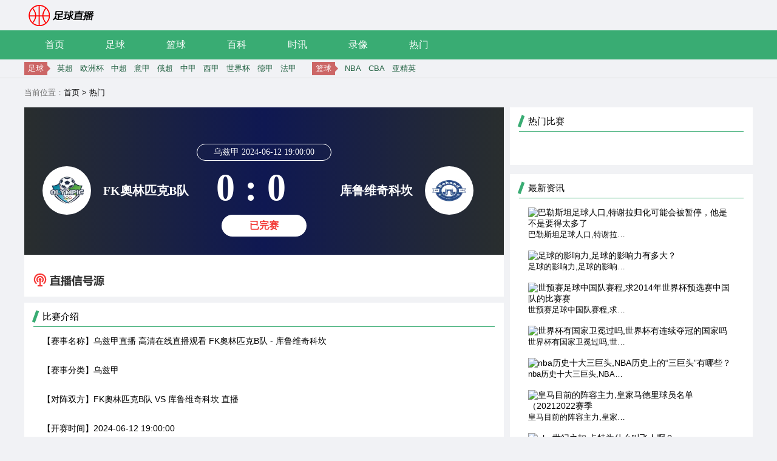

--- FILE ---
content_type: text/html; charset=utf-8
request_url: http://www.wtxdsm.com/remenbisai/1658.html
body_size: 4464
content:
<!DOCTYPE html>
<html>
<head>
<meta charset="utf-8"/>
<meta http-equiv="X-UA-Compatible" content="IE=Edge">
<meta name="application-name" content="乌兹甲直播">
<meta name="apple-mobile-web-app-title" content="乌兹甲直播">
<meta name="apple-mobile-web-app-capable" content="yes">
<meta name="apple-mobile-web-app-status-bar-style" content="red">
<meta name="viewport" content="width=device-width,initial-scale=1.0,maximum-scale=1.0,minimum-scale=1.0,user-scalable=0,minimal-ui">
<title>FK奧林匹克B队VS库鲁维奇科坎_2024年06月12日 乌兹甲高清直播_欧洲杯直播网</title>
<meta name="description" content="比赛介绍：北京时间2024年06月12日 19:00分，乌兹别克斯坦甲级联赛 : FK奧林匹克B队VS库鲁维奇科坎高清在线直播，本站同步官方直播源准时直播，比赛数据实时更新。比赛结束后可以在本站查看比赛全程录像、比赛比分、赛事结果、赛事相关新闻报道，以及乌兹别克斯坦甲级联赛的最新赛事直播，比赛录像，比赛视频下载，精彩片段集锦等。同时还提供英南杯,巴圣杯,匈U19B,希腊甲,阿鲁巴DU,阿联U17,泰室內足,波黑杯,黎巴嫩联,老挝杯,NAASCU等联赛直播。" />
<meta name="keywords" content="2024年06月12日FK奧林匹克B队VS库鲁维奇科坎,乌兹甲" />
<meta name="renderer" content="webkit">
<meta name="referrer" content="no-referrer"/>
<meta name="applicable-device" content="pc,mobile">
<link rel="canonical" href="http://www.wtxdsm.com/remenbisai/1658.html" />
<meta name="author" content="http://www.wtxdsm.com" />
<meta name="copyright" content="http://www.wtxdsm.com" />
 
<link rel="stylesheet" href="/template/nbazb/pc/ycnha/css/common.css"/>
<link rel="stylesheet" href="/template/nbazb/pc/ycnha/css/style.css"/>
</head><body>
<div class="header">
  <div class="header-top">
    <div class="header-top_logo"> <a href="http://www.wtxdsm.com"><img src="/logo.png" alt="欧洲杯直播网"></a> </div>
  </div>
  <div class="header-menu">
    <ul class="header-menu_items">
      <li class="header-menu_item"><a href="http://www.wtxdsm.com">首页</a></li>
            <li class="header-menu_item"> <a href="/zuqiuzhibo/">足球</a>         <ul class="header-menu_sub">
                    <li class="header-menu_sub__item"><a href="/yingchaozhibo/">英超</a></li>
                    <li class="header-menu_sub__item"><a href="/ouzhoubei/">欧洲杯</a></li>
                    <li class="header-menu_sub__item"><a href="/zhongchaozhibo/">中超</a></li>
                    <li class="header-menu_sub__item"><a href="/yijiazhibo/">意甲</a></li>
                    <li class="header-menu_sub__item"><a href="/echao/">俄超</a></li>
                    <li class="header-menu_sub__item"><a href="/zhongjia/">中甲</a></li>
                    <li class="header-menu_sub__item"><a href="/310zhibo/">西甲</a></li>
                    <li class="header-menu_sub__item"><a href="/shijiebei/">世界杯</a></li>
                    <li class="header-menu_sub__item"><a href="/jrkanzhibo/">德甲</a></li>
                    <li class="header-menu_sub__item"><a href="/fajiazhibo/">法甲</a></li>
                  </ul>
         </li>
            <li class="header-menu_item"> <a href="/lanqiuzhibo/">篮球</a>         <ul class="header-menu_sub">
                    <li class="header-menu_sub__item"><a href="/NBAzhibo/">NBA</a></li>
                    <li class="header-menu_sub__item"><a href="/CBAzhibo/">CBA</a></li>
                    <li class="header-menu_sub__item"><a href="/yaguanbeib/">亚精英</a></li>
                  </ul>
         </li>
            <li class="header-menu_item"> <a href="/baike/">百科</a>  </li>
            <li class="header-menu_item"> <a href="/shixun/">时讯</a>         <ul class="header-menu_sub">
                    <li class="header-menu_sub__item"><a href="/zqxw/">足球新闻</a></li>
                    <li class="header-menu_sub__item"><a href="/lanqiunews/">篮球新闻</a></li>
                  </ul>
         </li>
            <li class="header-menu_item"> <a href="/zuqiuluxiang/">录像</a>         <ul class="header-menu_sub">
                    <li class="header-menu_sub__item"><a href="/yingchaoluxiang/">英超</a></li>
                    <li class="header-menu_sub__item"><a href="/NBAluxiang/">NBA</a></li>
                    <li class="header-menu_sub__item"><a href="/zhongchaoluxiang/">中超</a></li>
                    <li class="header-menu_sub__item"><a href="/ouzhoubeiluxiang/">欧洲杯</a></li>
                    <li class="header-menu_sub__item"><a href="/cbaluxiang/">CBA</a></li>
                    <li class="header-menu_sub__item"><a href="/yijialuxiang/">意甲</a></li>
                    <li class="header-menu_sub__item"><a href="/echao_lx/">俄超</a></li>
                    <li class="header-menu_sub__item"><a href="/zhongjia_lx/">中甲</a></li>
                    <li class="header-menu_sub__item"><a href="/xijialuxiang/">西甲</a></li>
                    <li class="header-menu_sub__item"><a href="/shijiebei_lx/">世界杯</a></li>
                    <li class="header-menu_sub__item"><a href="/dejialuxiang/">德甲</a></li>
                    <li class="header-menu_sub__item"><a href="/fajialuxiang/">法甲</a></li>
                    <li class="header-menu_sub__item"><a href="/yaguanbeib_lx/">亚精英</a></li>
                  </ul>
         </li>
            <li class="header-menu_item"> <a href="/remenbisai/">热门</a>  </li>
          </ul>
  </div>
</div>
<div class="header-bottom">
  <div class="header-bottom_nav">
    <dl class="header-bottom_nav__football">
            <dt><i></i>足球</dt>
            <dd><a href="/yingchaozhibo/">英超</a></dd>
            <dd><a href="/ouzhoubei/">欧洲杯</a></dd>
            <dd><a href="/zhongchaozhibo/">中超</a></dd>
            <dd><a href="/yijiazhibo/">意甲</a></dd>
            <dd><a href="/echao/">俄超</a></dd>
            <dd><a href="/zhongjia/">中甲</a></dd>
            <dd><a href="/310zhibo/">西甲</a></dd>
            <dd><a href="/shijiebei/">世界杯</a></dd>
            <dd><a href="/jrkanzhibo/">德甲</a></dd>
            <dd><a href="/fajiazhibo/">法甲</a></dd>
          </dl>
    <dl class="header-bottom_nav__basketball">
            <dt><i></i>篮球</dt>
            <dd><a href="/NBAzhibo/">NBA</a></dd>
            <dd><a href="/CBAzhibo/">CBA</a></dd>
            <dd><a href="/yaguanbeib/">亚精英</a></dd>
          </dl>
  </div>
</div>
<div class="position">
  <div>当前位置：</div>
  <div> <a href='/' class=''>首页</a> &gt; <a href='/remenbisai/'>热门</a></div>
</div>

<div class="wrap">
  <div class="main-container">
    <div class="cell" style="padding: 0">
      <div class="cell-bd">
        <div class="fixed_score_box">
          <div class="fixed_score_top">
            <div class="score_name_left">
              <div class="image_container"> <img class="lazy" src="https://cdn.sportnanoapi.com/football/team/39e9df4e21a5a2c7a30c7bf2cd380fcf.png" data-original="https://cdn.sportnanoapi.com/football/team/39e9df4e21a5a2c7a30c7bf2cd380fcf.png" alt="FK奧林匹克B队球队logo" referrerPolicy="no-referrer"> </div>
              <h1>FK奧林匹克B队</h1>
            </div>
            <div class="score_name">
              <div class="league_name"> <span id="comp">乌兹甲</span> <span>2024-06-12 19:00:00</span> </div>
              <div class="match_score">
                <div>0 : 0</div>
                <!-- <div>:</div>
                <div>0</div>--> 
              </div>
              <p class="match_status "> 即将开始 </p>
            </div>
            <div class="score_name_left score_name_right">
              <div class="image_container"> <img class="lazy" src="https://cdn.sportnanoapi.com/football/team/0a39d6cf470e969f0cc90b082c28a3fa.png" data-original="https://cdn.sportnanoapi.com/football/team/0a39d6cf470e969f0cc90b082c28a3fa.png" alt="库鲁维奇科坎球队logo" referrerPolicy="no-referrer"> </div>
              <h1>库鲁维奇科坎</h1>
            </div>
          </div>
        </div>
        <div class="signal_box">
          <div class="tag-title"> <img src="/template/nbazb/pc/ycnha/picture/live_signal_icon.png" alt=""> </div>
          <div class="signal_list clearfix">
            <ul>
                            <li><a rel="nofollow" href="https://tv.cctv.com/live/cctv5/" target="_blank">
                <div class="text">CCTV5</div>
                
                </a></li>
                            <li><a rel="nofollow" href="https://sports.qq.com/kbsweb/" target="_blank">
                <div class="text">腾讯体育</div>
                
                </a></li>
                            <li><a rel="nofollow" href="https://www.miguvideo.com/p/schedule/" target="_blank">
                <div class="text">咪咕体育</div>
               
                </a></li>
                            <li><a rel="nofollow" href="https://sports.iqiyi.com/" target="_blank">
                <div class="text">爱奇艺体育</div>
                
                </a></li>
                          </ul>
          </div>
        </div>
      </div>
    </div>
    <div class="cell">
      <div class="cell-hd">
        <div class="cell-hd_title">
          <h2>比赛介绍</h2>
        </div>
      </div>
      <div class="cell-bd">
          
        <div class="bisai_desc_info"><span>【赛事名称】</span><span>乌兹甲直播 高清在线直播观看 FK奧林匹克B队 - 库鲁维奇科坎</span></div>
        <div class="bisai_desc_info"><span>【赛事分类】</span><span>乌兹甲</span></div>
        <div class="bisai_desc_info"><span>【对阵双方】</span><span>FK奧林匹克B队 VS 库鲁维奇科坎 直播</span></div>
        <div class="bisai_desc_info"><span>【开赛时间】</span><span>2024-06-12 19:00:00</span></div>
        <div class="bisai_desc_info"><span>【赛事介绍】</span></div>
        <div class="bisai_desc_info"> 北京时间2024年06月12日 19:00分，乌兹别克斯坦甲级联赛 : FK奧林匹克B队VS库鲁维奇科坎高清在线直播，无插件观看比赛。本站同步官方直播源准时直播，比赛数据实时更新。比赛结束后可以在本站查看比赛全程录像、比赛比分、赛事结果、赛事相关新闻报道，以及乌兹别克斯坦甲级联赛的最新赛事直播，比赛录像，比赛视频下载，精彩片段集锦等。同时还提供亚运男足,奥运女足,女欧洲杯,欧地区杯,波兰乙,冰超杯,卡王储杯,芬兰U19,中台T1联赛,西地区联女,女南美锦标,罗篮杯,黎巴嫩女联等联赛直播。 </div>
        
      </div>
    </div>
  </div>
  <div class="aside">
    <div class="cell">
      <div class="cell-hd">
        <div class="cell-hd_title">
          <h2>热门比赛</h2>
        </div>
      </div>
      <div class="cell_bd">
         <div class="live_right_box">
            
          
          
        </div>
      </div>
    </div>
    <div class="cell mt30">
      <div class="cell-hd">
        <div class="cell-hd_title">
          <h2>最新资讯</h2>
        </div>
      </div>
      <div class="cell_bd">
        <div class="content-media-list">           <div class="content-media_item"> <a href="/zqxw/35870.html" target="_blank"> <img class="lazy" src="https://imgs6.sportimgs.com/wtxdsm.com/2024/10/1729827010.186.jpg" data-original="https://imgs6.sportimgs.com/wtxdsm.com/2024/10/1729827010.186.jpg" alt="巴勒斯坦足球人口,特谢拉归化可能会被暂停，他是不是要得太多了" style="display: inline;">
            <p>巴勒斯坦足球人口,特谢拉归化可能会被暂停，他是不是要得太多了</p>
            </a> </div>
                    <div class="content-media_item"> <a href="/lanqiunews/35871.html" target="_blank"> <img class="lazy" src="https://imgs6.sportimgs.com/wtxdsm.com/2024/10/1729827010.3076.jpg" data-original="https://imgs6.sportimgs.com/wtxdsm.com/2024/10/1729827010.3076.jpg" alt="足球的影响力,足球的影响力有多大？" style="display: inline;">
            <p>足球的影响力,足球的影响力有多大？</p>
            </a> </div>
                    <div class="content-media_item"> <a href="/lanqiunews/35872.html" target="_blank"> <img class="lazy" src="https://imgs6.sportimgs.com/wtxdsm.com/2024/10/1729827010.51.jpg" data-original="https://imgs6.sportimgs.com/wtxdsm.com/2024/10/1729827010.51.jpg" alt="世预赛足球中国队赛程,求2014年世界杯预选赛中国队的比赛赛" style="display: inline;">
            <p>世预赛足球中国队赛程,求2014年世界杯预选赛中国队的比赛赛</p>
            </a> </div>
                    <div class="content-media_item"> <a href="/lanqiunews/35873.html" target="_blank"> <img class="lazy" src="https://imgs6.sportimgs.com/wtxdsm.com/2024/10/1729827010.6205.jpg" data-original="https://imgs6.sportimgs.com/wtxdsm.com/2024/10/1729827010.6205.jpg" alt="世界杯有国家卫冕过吗,世界杯有连续夺冠的国家吗" style="display: inline;">
            <p>世界杯有国家卫冕过吗,世界杯有连续夺冠的国家吗</p>
            </a> </div>
                    <div class="content-media_item"> <a href="/zqxw/35874.html" target="_blank"> <img class="lazy" src="https://imgs6.sportimgs.com/wtxdsm.com/2024/10/1729827010.7664.jpg" data-original="https://imgs6.sportimgs.com/wtxdsm.com/2024/10/1729827010.7664.jpg" alt="nba历史十大三巨头,NBA历史上的“三巨头”有哪些？" style="display: inline;">
            <p>nba历史十大三巨头,NBA历史上的“三巨头”有哪些？</p>
            </a> </div>
                    <div class="content-media_item"> <a href="/zqxw/35754.html" target="_blank"> <img class="lazy" src="https://imgs6.sportimgs.com/wtxdsm.com/2024/10/1729740607.3998.jpg" data-original="https://imgs6.sportimgs.com/wtxdsm.com/2024/10/1729740607.3998.jpg" alt="皇马目前的阵容主力,皇家马德里球员名单（20212022赛季" style="display: inline;">
            <p>皇马目前的阵容主力,皇家马德里球员名单（20212022赛季</p>
            </a> </div>
                    <div class="content-media_item"> <a href="/zqxw/35755.html" target="_blank"> <img class="lazy" src="https://imgs6.sportimgs.com/wtxdsm.com/2024/10/1729740607.4747.jpg" data-original="https://imgs6.sportimgs.com/wtxdsm.com/2024/10/1729740607.4747.jpg" alt="nba世纪之扣,卡特为什么叫飞人啊？" style="display: inline;">
            <p>nba世纪之扣,卡特为什么叫飞人啊？</p>
            </a> </div>
                    <div class="content-media_item"> <a href="/lanqiunews/35756.html" target="_blank"> <img class="lazy" src="https://imgs6.sportimgs.com/wtxdsm.com/2024/10/1729740607.5427.jpg" data-original="https://imgs6.sportimgs.com/wtxdsm.com/2024/10/1729740607.5427.jpg" alt="湖人输球后浓眉伤情确认了,浓眉伤情确定！伦纳德发声表态，西部" style="display: inline;">
            <p>湖人输球后浓眉伤情确认了,浓眉伤情确定！伦纳德发声表态，西部</p>
            </a> </div>
                    <div class="content-media_item"> <a href="/lanqiunews/35757.html" target="_blank"> <img class="lazy" src="https://imgs6.sportimgs.com/wtxdsm.com/2024/10/1729740607.6238.jpg" data-original="https://imgs6.sportimgs.com/wtxdsm.com/2024/10/1729740607.6238.jpg" alt="科比尸检报告照片泄露,科比尸检报告曝光" style="display: inline;">
            <p>科比尸检报告照片泄露,科比尸检报告曝光</p>
            </a> </div>
                    <div class="content-media_item"> <a href="/zqxw/35758.html" target="_blank"> <img class="lazy" src="https://imgs6.sportimgs.com/wtxdsm.com/2024/10/1729740607.6724.jpg" data-original="https://imgs6.sportimgs.com/wtxdsm.com/2024/10/1729740607.6724.jpg" alt="韩国女篮1号是谁,穿透屋顶的high kick女1号是谁 ？" style="display: inline;">
            <p>韩国女篮1号是谁,穿透屋顶的high kick女1号是谁 ？</p>
            </a> </div>
           </div>
      </div>
    </div>
  </div>
</div>
<div class="footer">
  <div class="wrap">
    <div class="notice">
      <p>高清欧洲杯直播在线观看网为您提供欧洲杯视频在线观看无插件服务。高清画面,让您尽情欣赏欧洲杯的每个瞬间。欧洲杯直播在线直播观看免费网站是2024德国欧洲杯合作伙伴，提供欧洲杯小组赛直播，欧洲杯决赛直播，欧洲杯录像回放，欧洲杯实时比赛数据等，欢迎收藏本站。</p>
    </div>
    <div class="cp"> Copyright © 2018-2024 欧洲杯直播,欧洲杯高清直播,欧洲杯录像,欧洲杯在线直播,欧洲杯在线观看,欧洲杯无插件直播 版权所有 备案号:<a href="https://beian.miit.gov.cn/" rel="nofollow" target="_blank">晋ICP备2024039114号-2</a> <a href="/sitemap.xml" target="_blank">网站地图</a> </div>
  </div>
</div>
 
<script type="text/javascript" src="/template/nbazb/pc/ycnha/js/jquery.min.js"></script>
<script type="text/javascript" src="/template/nbazb/pc/ycnha/js/jquery.lazyload.min.js"></script>
<script type="text/javascript" src="/template/nbazb/pc/ycnha/js/crypto-js.min.js"></script>
<script type="text/javascript" src="/template/nbazb/pc/ycnha/js/nbazb.ny.js"></script>
<script>
  $(function () {
    $(".lazy").lazyload({effect: "fadeIn", threshold: 400, failurelimit: 10});
  });
</script>
<script>
var _czc = _czc || [];
(function () {
  var um = document.createElement("script");
  um.src = "https://s9.cnzz.com/z.js?id=1281387997&async=1";
  var s = document.getElementsByTagName("script")[0];
  s.parentNode.insertBefore(um, s);
})();
</script>
</body>
</html>

--- FILE ---
content_type: text/css
request_url: http://www.wtxdsm.com/template/nbazb/pc/ycnha/css/common.css
body_size: 754
content:
*{margin:0;padding:0;-webkit-tap-highlight-color:rgba(255,255,255,0)}
html,body{position:relative;height:100%;width:100%}
body{font-family:Helvetica Neue,Helvetica,Arial,sans-serif;font-size:14px;color:#000;margin:0;padding:0;background:#F1F2F5;}
body,h1,h2,h3,h4,p,dl,dd,ul,ol,form,input,textarea,th,td,select{margin:0;padding:0}
a{text-decoration:none;color:#000}
em{font-style:normal}
li{list-style:none}
img{border:none;vertical-align:top}
table{border-collapse:collapse}
input,textarea{outline:none}
textarea{resize:none !important;overflow:auto !important}
*,*::before,*::after{box-sizing:border-box;margin:0}
input::-webkit-outer-spin-button,input::-webkit-inner-spin-button{-webkit-appearance:none}
input[type="number"]{-moz-appearance:textfield}

--- FILE ---
content_type: text/css
request_url: http://www.wtxdsm.com/template/nbazb/pc/ycnha/css/style.css
body_size: 8754
content:
@charset "UTF-8";

.margin_top_0 {margin-top: 0 !important}
.not_data {padding: 15px;color: #8D8D8D}
.clearfix {zoom: 1}
.clearfix::after {display: block;clear: both;height: 0;overflow: hidden;visibility: hidden;content: ' ';}
.mt30 {margin-top: 15px}
.wrap {width: 1200px;margin: 15px auto 0;zoom: 1}
.wrap::after {display: block;clear: both;height: 0;overflow: hidden;visibility: hidden;content: ' ';}
.main-container {width: 790px;float: left;}
.aside {width: 400px;float: right;}
.footer {padding:15px;margin: 100px auto 0;text-align: center;background: #333333;color: #f1f1f1;font-size: 12px}
.footer .notice {margin-bottom: 30px}
.footer .cp {margin-bottom: 30px}
.footer .cp a {color: red;margin-bottom: 30px}
.position {font-size: 13px;width: 1200px;margin: 0 auto;align-items: center;padding-top: 15px}
.position::after {display: block;clear: both;height: 0;overflow: hidden;visibility: hidden;content: ' ';}
.position div:nth-child(1) {color: #777777}
.position div {float: left}
@media (max-width: 600px) {
    .wrap {width: 100%;margin: 0}
    .main-container {width: 100%;float: none;}
    .aside {width: 100%;float: none;margin-top: 15px}
    .footer {text-align: left}
    .footer p {padding-bottom: 10px;text-indent: 10px}
    .footer .cp {text-align: center}
    .position {width:100%;padding-bottom: 15px;padding-left: 15px}
}

.header-top {width: 1200px;margin: 0 auto}
.header-top_logo {padding: 5px 0;}
.header-top_logo img {width: 137px;height: 40px}
.header-menu {background: #39AC73}
.header-menu_items {width: 1200px;margin: 0 auto;zoom: 1}
.header-menu_items::after {display: block;clear: both;height: 0;overflow: hidden;visibility: hidden;content: ' ';}
.header-menu_item {float: left;font-weight: 500;height: 48px;line-height: 48px;width: 100px;text-align: center;position: relative}
.header-menu_item a {display:block;color: #FFFFFF;font-size: 16px}
.header-menu_item:hover {background: #003333}
.header-menu_item:hover a {color: #66CC99}
.header-menu_item:hover .header-menu_sub {display: block}
.header-menu_item.active {background: #003333}
.header-menu_item.active a {color: #66CC99}
.header-menu_sub {position: absolute;z-index:2006;display:none;top: 48px;left: 0;width: 240px;height: auto;line-height: normal;background: #004D4D;}
.header-menu_sub__item {float: left;width: 120px;padding: 0;text-align: center;height: 40px;line-height: 40px;font-size: 14px;}
.header-menu_sub__item a {position:relative;color: #66CC99;font-size: 14px;}
.header-menu_sub__item a::before {display: none;position: absolute;content: '';width: 0;height: 0;border-left: 8px solid #fff;border-top: 6px solid transparent;border-bottom: 6px solid transparent;margin: 0 4px;top: 50%;left: 10px;transform: translate(-50%,-50%);}
.header-menu_sub__item:hover a {color: #fff !important;}
.header-menu_sub__item:hover i {display: inline-block;}
.header-menu_sub__item:hover {background: #66CC66}
.header-menu_sub__item:hover a::before {display: block}
.header-bottom {border-bottom: solid 1px #dedede}
.header-bottom_nav {width: 1200px;height: 30px;line-height: 30px;margin: 0 auto;font-size: 13px;zoom: 1;}
.header-bottom_nav::after {display: block;clear: both;height: 0;overflow: hidden;visibility: hidden;content: ' ';}
.header-bottom_nav__football {float: left;}
.header-bottom_nav__basketball{float: left;}
.header-bottom_nav__football dt {height: 22px;background: #CC6666;margin-top: 4px;text-align: center;line-height: 22px;color: #fff;position: relative;margin-right: 10px;font-weight: 500;}
.header-bottom_nav__football dt i {display: block;position: absolute;width: 0;height: 0;border-top: 6px solid transparent;border-left: 6px solid #CC6666;border-bottom: 6px solid transparent;right: -5px;top: 5px;}
.header-bottom_nav__basketball dt {margin-left: 20px;height: 22px;background: #CC6666;margin-top: 4px;text-align: center;line-height: 22px;color: #fff;position: relative;margin-right: 10px;font-weight: 500;}
.header-bottom_nav__basketball dt i {display: block;position: absolute;width: 0;height: 0;border-top: 6px solid transparent;border-left: 6px solid #CC6666;border-bottom: 6px solid transparent;right: -5px;top: 5px;}
.header-bottom_nav dl dd, .header-bottom_nav dl dt {float: left;padding: 0 6px;}
.header-bottom_nav dl dd a {color: #206040;font-weight: 400;}
@media (max-width: 600px) {
    .header {background: #FFFFFF}
    .header-top {width: 100%}
    .header-top_logo {padding: 0}
    .header-menu_items {width: 100%;display: flex}
    .header-menu_item {width: unset;float: none;flex: 1;height: 35px;line-height: 35px;}
    .header-menu_item:hover .header-menu_sub {display: none}
    .header-bottom {width: 100%;overflow-x: auto;padding: 5px 15px}
}

.game_box {padding: 15px;background: #FFFFFF}
.match_head {display: flex;align-items: center;padding-bottom: 10px;border-bottom: solid 1px #eeeeee;}
.match_head img {width: 24px;margin-right: 6px;}
.match_head__title {font-size: 16px;color: #000}
.match_head__filter {margin-left: 20px}
.match_head__filter-link .active {color: #e32436;font-weight: 500;background: #ffeaec;}
.match_head__filter-link li {float: left;height: 33px;line-height: 33px;padding: 0 10px;margin: 0 6px 0 6px;border-radius: 4px;cursor: pointer;font-size: 16px;}
.match_head__filter-link .active i.allbtn {background: url(../images/dh_qb_c.png);}
.match_head__filter-link i.allbtn {background: url(../images/dh_qb_h.png);}
.match_head__filter-link li i {display: inline-block;width: 20px;height: 18px;margin: 0 4px -3px 0;}
.match_head__filter-link i.impbtn {background: url(../images/dh_rm_h.png);}
.match_head__filter-link .active i.impbtn {background: url(../images/dh_rm_c.png);}
.match_head__filter-link li i {display: inline-block;width: 20px;height: 18px;margin: 0 4px -3px 0;}
.match_head__filter-link i.zuqiu {background: url(../images/zuqiu.png);}
.match_head__filter-link .active i.zuqiu {background: url(../images/zuqiu_active.png);}
.match_head__filter-link i.lanqiu {background: url(../images/lanqiu.png);}
.match_head__filter-link .active i.lanqiu {background: url(../images/lanqiu_active.png);}

.game_list {background: #FFFFFF}
.game_block-date {font-size:10px;z-index: 99;width: 173px;height: 30px;line-height: 30px;color: #FF4D4D;background: #FCEEED;border-radius: 0px 100px 100px 0px;margin: 10px 0;display: flex;align-items: center;justify-content: center;}
.game_block-date::before {content: "";display: inline-block;width: 5px;height: 5px;background: #FF4D4D;border-radius: 50%;vertical-align: 0px;margin-right: 8px;}
.game_item-flexible {display: contents;padding-right:5px;}
.game_item-date {width: 20%;padding-left: 15px;position: relative;}
.game_list-items_item {display: flex;align-items: center;width: 100%;height: 40px;padding-left: 7px;padding-right: 12px;border-bottom: solid 1px #efefef}
.game_list-items_item:nth-of-type(even) {background-color: #fff;}
.game_item-league {position: relative;text-align: left;padding-left: 38px;width: 15%;}
.game_list-items_item[sportid="1"] .game_item-league:before {content: "";display: block;width: 16px;height: 16px;left: 15px;top: 1px;position: absolute;background: no-repeat 50%;background-size: auto 100%;background-image: url(../images/icon-fb.png);}
.game_list-items_item[sportid="2"] .game_item-league:before {content: "";display: block;width: 16px;height: 16px;left: 15px;top: 1px;position: absolute;background: no-repeat 50%;background-size: auto 100%;background-image: url(../images/icon-bk.png);}
.game_item-league strong {font-weight: normal;}
.game_item-team {width: 25%;display: flex;align-items: center;justify-content: center;overflow: hidden;
    text-overflow: ellipsis;
    white-space: nowrap;}
.game_item-team_left {width: 100%;text-align: right;}
.game_item-team strong {font-weight: normal;}
.game_item-vs {width: 9%;text-align: center;}
.game_item-team_right {width: 100%;text-align: left;}
.game_item-play {width: 14%;text-align: right;}
.game_item-play a {color: #959595;}
.game_item-play a.bs {color: #fff; font-weight:bold; border:#10c84c 1px solid; padding:5px; background:#10c84c;}
.game_item-play a.js {color: #fff; font-weight:bold; border:#666 1px solid; padding:5px; background:#666; }
.game_item-play a.jjks {color: #fff; font-weight:bold; border:#900 1px solid; padding:5px; background:#900}
@media (max-width: 600px) {
    .match_head {zoom: 0.7}
    .game_list-items_item {padding-left: 0;height: 50px;font-size:13px;}
    .game_item-flexible {display: block;width: 80px}
    .game_item-date {width: 100%;padding-left: 0}
    .game_item-league {width: 100%;padding-left: 0}
    .game_item-play {width: 20%}
    .game_list-items_item[sportid="1"] .game_item-league:before {display: none}
    .game_list-items_item[sportid="2"] .game_item-league:before {display: none}
}

.cell {width:100%;background: #FFFFFF;padding:5px 15px 15px 15px;margin-bottom: 10px;zoom: 1}
.cell::after {display: block;clear: both;height: 0;overflow: hidden;visibility: hidden;content: ' ';}
.cell-hd {zoom: 1;height: 35px;line-height: 35px;box-sizing: border-box;border-bottom: 1px solid #39AC73;}
.cell-hd::after {content:""; display:block; clear:both; height:0;}
.cell-hd_title {display: flex;align-items: center;float: left}
.cell-hd_title > img {width: 24px;height: 24px;}
.cell-hd_title > h2 {position:relative;padding-left:15px;font-size: 15px;font-weight: 500;letter-spacing: 0em;text-align: left;}
.cell-hd_title > h2::before {content:'';position: absolute;left:0;top:50%;width: 5px;height: 20px;background: #39AC73;transform: rotate(20deg) translate(-50%,-50%)}
.cell-hd > a {float: right}
.cell-bd {box-sizing: border-box;}

.content-base-list {padding-top: 10px}
.content-base-list {zoom: 1}
.content-base-list::after {display: block;clear: both;height: 0;overflow: hidden;visibility: hidden;content: ' ';}
.content-base_item {margin-bottom: 5px;padding-bottom: 5px;border-bottom: 1px solid #efefef;    display: flex;align-items: center;}
.content-base_item a {position:relative;color: #333;overflow: hidden;text-overflow: ellipsis;white-space: nowrap;}
.content-base_item.left-icon_news a {padding-left: 13px}
.content-base_item.left-icon_video a {padding-left: 17px}
.content-base_item.left-icon_news a::before {content:'';position: absolute;left: 0;top:50%;transform:translate(0,-50%);border: 7px solid transparent;border-left-color: #e0a941;}
.content-base_item.left-icon_video a::before {z-index: 2006;content:'';position: absolute;left:4px;top:50%;transform:translate(0,-50%);border: 5px solid transparent;border-left-color: #FFFFFF;}  .content-base_item.left-icon_video a::after {z-index: 2005;content:'';position: absolute;left: 0;top:50%;transform:translate(0,-50%);width:12px;height:12px;background: #39AC73;}
.content-base_item a:hover {color: red;}

.content-grid-list {padding-top: 10px;zoom: 1;padding-left: 12px}
.content-grid-list::after {display: block;clear: both;height: 0;overflow: hidden;visibility: hidden;content: ' ';}
.content-grid_item {float:left;border: solid 1px transparent;padding: 15px;margin-bottom: 15px;margin-right: 5px}
.content-grid_item:hover {border: solid 1px #dedede}
.content-grid_item a img {width: 80px;height: 80px}
.content-grid_item a p {text-align: center;overflow: hidden;text-overflow: ellipsis;white-space: nowrap;padding-top: 15px}
@media (max-width: 600px) {
    .content-grid_item a img {width: 70px;height: 70px}
    .content-grid_item {width:30%;padding-left: 20px}
}

.content-flex-wrap-list {display: flex;flex-wrap: wrap;justify-content: left;padding-top: 15px}
.content-flex-wrap_item {padding: 5px;margin-right: 5px;margin-bottom: 5px}
.content-flex-wrap_item:hover {background: #39AC73;border-radius: 5px;}
.content-flex-wrap_item:hover a {color: #FFFFFF}

.content-media-list {padding-top: 15px;zoom: 1;padding-left: 15px}
.content-media-list::after {display: block;clear: both;height: 0;overflow: hidden;visibility: hidden;content: ' ';}
.content-media_item {margin-bottom: 15px;float: left;margin-right: 15px}
.content-media_item a img {width: 160px;height: 100px}
.content-media_item a p {width: 160px;height: 20px;overflow: hidden;text-overflow: ellipsis;white-space: nowrap;font-size: 13px}
@media (max-width: 600px) {
    .content-media_item {padding-left: 5px}
    .content-media-list {padding-left: 15px}
    .content-media_item a img {width: 140px;height: 90px}
    .content-media_item a p {width: 140px;}
}

.left_img_box {padding: 15px}
.left_img_box .pic_list {float: left;margin-right: 20px;font-size: 14px}
.left_img_box .video_list {float: left}
.left_img_box .video_list li {margin-bottom: 8px;}
.pic_list li {position: relative;margin-bottom: 15px;}
.pic_list li .ib {width: 240px;height: 150px;}
.pic_list li img {width: 100%;height: 100%;}
.pic_list li p {line-height: 30px;margin-top: 5px;white-space: nowrap;overflow: hidden;text-overflow: ellipsis;position: absolute;bottom: 0;background: linear-gradient(to top, rgba(0, 0, 0, 0.8), rgba(0, 0, 0, 0));color: #fff;width: 100%;padding: 0 5px;box-sizing: border-box;}
@media (max-width: 600px) {
    .left_img_box {padding: 0px}
    .left_img_box .pic_list, .left_img_box .video_list {float: none;margin: 0}
    .pic_list {padding: 15px 15px 0}
    .pic_list li .ib {width: 100%;height: 180px;}
    .left_img_box .video_list li a {position: relative;padding-left: 0px;}
    .left_img_box .video_list li a::after {content: ' ';position: absolute;width: 22px;height: 22px;background: url(../images/xinwen.png) no-repeat;background-size: cover;left: 0;top: 50%;transform: translate(0, -50%);}
}
.video_list {padding: 15px;box-sizing: border-box}
.video_list li {font-size: 14px;font-weight: 400;color: #000;margin-bottom: 12px;}
.video_list li a {word-break: break-all;text-overflow: ellipsis;display: -webkit-box;-webkit-box-orient: vertical;-webkit-line-clamp: 1;overflow: hidden;}
@media (max-width: 600px) {
}


.topic_box{margin-top:15px;background: #FFFFFF;padding: 15px}
.topic_box_tag_title{height:50px;padding:5px 20px 0 20px}
.topic_box_tag_title img{float:left;width:50px;height:50px}
.topic_box_tag_title h1{float:left;font-size:18px;color:#333333;line-height:50px;margin-left:10px}
.topic_box_tag_title ul{float:left;margin-left:60px;margin-top:14px}
.topic_box_tag_title li{float:left;margin-right:20px;font-size:14px;color:#999}
.topic_box_tag_title li a{color:#999}
.topic_box_tag_title .gd{font-size:14px;color:#666;float:right;margin-top:16px}
.topic_box_list{margin-top:15px}
.topic_box_list li{width:47%;float:left;font-size:14px;line-height:30px;word-break:break-all;text-overflow:ellipsis;display:-webkit-box;-webkit-box-orient:vertical;-webkit-line-clamp:1;overflow:hidden;margin-right:15px}
.topic_box_tag_title li.active a{font-weight:bold;color:#000000}
.topic_box_score_box{display:flex;margin-top:15px}
.topic_box_score_match_item{display:block;flex:1}
.score_match_team img{width:32px;height:32px}
.score_match_header{display:flex;align-items:center;padding-bottom:15px;font-size:15px}
.score_match_date,.score_match_tag{flex:1}
.score_match_tag{color:darkred}
.score_match_date{}
.score_match_body{display:flex;align-items:center}
.score_match_team{flex:1;line-height:1.5}
.score_match_vs{flex:1;font-size:16px}
.score_match_team span{padding-left:5px}
.score_match_team_h {margin-bottom: 15px}
.score_match_team_h,.score_match_team_v{display:flex;align-items:center;font-size:15px}
@media (max-width: 600px) {
    .topic_box{padding: 5px}
    .topic_box{margin-bottom:15px}
    .topic_box_list li{width:100%;box-sizing:border-box;padding:0 15px}
    .topic_box_tag_title{position:relative}
    .topic_box_tag_title ul{width:100%;margin-left:0;margin-bottom:15px}
    .topic_box_tag_title .gd{position:absolute;top:50%;right:5%;transform:translate(-50%,-5%)}
    .topic_box_score_box{padding:15px}
    .channel_content_right{width:100%}
    .cnews_list{width:100%;padding:15px;box-sizing:border-box}
    .match_status_tabs{display:flex !important;align-items:center;justify-content:center;margin-top:15px}
    .match_show_box{box-sizing:border-box;padding-left:20px;overflow-x:auto}
    .match_show_date_tabs{width:1200px;padding-bottom:15px}
    .topic_box_score_box {zoom: 0.85}
}

.red {color: #DC2221 !important;}
.tocr_block_taggle{height:44px;background:#F8F8F8;margin-top:5px}
.tocr_block_taggle li.active{background:#fff;color:#DC2221}
.tocr_block_taggle li{float:left;width:50%;font-size:18px;color:#999;text-align:center;line-height:44px;cursor:pointer;position:relative}
.tocr_block_taggle li s{display:block;width:100%;height:4px;background:#DC2221;position:absolute;left:0;top:-2px;display:none}
.tocr_block_table{margin:20px 20px 0 17px}
.tocr_block_table table th{font-size:14px;color:#666}
.tocr_block_table table td{font-size:14px;color:#333;text-align:center;padding-top:15px}

.match-all_list {background: #FFFFFF;padding: 15px}
.match_show_box{padding-top:30px}
.match_show_date_tabs a{box-sizing:border-box;float:left;border:1px solid #D3E1E2;border-radius:4px;width:100px;height:64px;font-size:14px;display:flex;flex-direction:column;justify-content:center;align-items:center;margin-right:15px}
.match_show_date_tabs a p{font-size:14px}
.match_show_date_tabs a.active p{color:#39AC73}
.match_show_date_tabs a.active{color:#39AC73;border:1px solid #39AC73;border-bottom:solid 8px #39AC73;position:relative}
.match_show_list{margin-top:30px}
.match_status_tabs{padding:5px 0}
.match_status_tabs a{display:block;float:left;padding:5px 30px;box-sizing:border-box;border:solid 1px #39AC73;font-size:14px}
.match_status_tabs a.active{background:#39AC73;color:#FFFFFF}
.data_content_table{margin-top:36px}
.nbadata_table_title{font-weight:bold;font-size:14px;color:#333;margin:20px 0 20px 26px;padding-top:15px}
.data_table_index{background:#efefef}
.data_table_index table tbody tr th{font:14px/50px "microsoft yahei";color:#333;text-align:center;background:#dedede}
.data_table_index table tbody tr td{font:16px/56px "microsoft yahei";color:#333;text-align:center;border-top:1px solid #eee}
.data_table_index .orderred{background:#ce2623}
.data_table_index .order{display:block;width:30px;height:30px;margin:0 auto;background:#dc2221;font:16px/30px "microsoft yahei";color:#fff}
.nbadata_table_index .logo_name img{width:36px;height:36px;float:left;margin:7px 0 0 20px}
.data_table_index .logo_name img{width:30px;height:30px;float:left;margin:14px 0 0 25px}
@media (max-width: 600px) {
    .match_status_tabs{display:flex !important;align-items:center;justify-content:center;margin-top:15px}
    .match_show_box{box-sizing:border-box;padding-left:20px;overflow-x:auto;overflow-y: hidden}
    .match_show_date_tabs{width:1200px;padding-bottom:15px}
    .data_content_table{zoom:0.8}
    .data_table_index .logo_name {line-height: 1.2}
    .data_table_index .logo_name img{display:none}
    .match_show_date_tabs a {height: 54px;}
}
.ranking-box {background: #FFFFFF;padding: 15px;}


.lxjj_box {margin-top: 30px}
.video_pagination_list_item{height:52px;line-height:52px;border-bottom:1px #eee solid}
.video_pagination_list_item .video_pagination_list_item_left{position:relative;float:left;padding-left:24px;font-size:14px}
.video_pagination_list_item_date{color:#666;display:inline-block;width:80px;float:left}
.video_pagination_list_item_title{width:420px;white-space:nowrap;overflow:hidden;text-overflow:ellipsis;float:left}
.video_pagination_list_item .video_pagination_list_item_left a:after{height:6px;content:'';width:6px;background:#ddd;position:absolute;top:50%;left:7px;z-index:10;border-radius:50%;margin-top:-2px}
.video_pagination_list_item:nth-child(even){background:#f8f8f8}
.video_pagination_list_item_right{display:flex;color:#999;float:right;text-align:right;padding-right:30px;white-space:nowrap;overflow:hidden;text-overflow:ellipsis;justify-content:right;width:200px}
.video_pagination_list_item_right a{color:#999;margin-left:15px;font-size: 14px}
@media (max-width: 600px) {
    .lxjj_box {margin-top: 0}
    .video_pagination_list_item{display:flex;align-items:center;padding:5px;box-sizing:border-box;text-overflow:ellipsis;white-space:nowrap;overflow:hidden;color:#000;text-decoration:none;line-height:30px}
    .video_pagination_list_item .video_pagination_list_item_left,.video_pagination_list_item_right{float:none;padding:0}
    .video_pagination_list_item_left{width:82%;text-overflow:ellipsis;white-space:nowrap;overflow:hidden;color:#000;text-decoration:none;line-height:30px;margin-right:5px}
    .video_pagination_list_item_left a{display:flex;align-items:center}
    .video_pagination_list_item_date{width:unset;font-size:14px;padding-right:15px;color:#999999}
    .video_pagination_list_item_title{width:unset;float:none;font-size:14px}
    .video_pagination_list_item .video_pagination_list_item_left a:after{display:none}
    .video_pagination_list_item_right a{display:block;margin:0;font-size: 12px}
    .video_pagination_list_item_right{width:18%;line-height:1.6;display: block}
}

.pagination-box{text-align:center; margin-top: 30px}
.pagination-box ul.pagination{display:inline-block;padding:0;margin:0}
.pagination-box ul.pagination li{float:left;height:24px;padding:0 5px;margin-right:8px;margin-bottom:8px;line-height:24px;text-align:center;font-size:14px;border:1px solid #dcdcdc;border-radius:1px;transition:background-color 0.3s;cursor:pointer;min-width:26px}
.pagination-box ul.pagination li.special{line-height:22.5px}
.pagination-box ul.pagination li.pagination-ellipsis{position:relative;width:26px}
.pagination-box ul.pagination li.pagination-ellipsis:after{position:absolute;content:'...';left:50%;transform:translateX(-50%);color:#949494}
.pagination-box ul.pagination li.active{background-color:#39AC73;border:1px solid #39AC73}
.pagination-box ul.pagination li.active a{color:white}
.pagination-box ul.pagination li:hover:not(.active){background-color:#ddd}
.pagination-box ul.pagination li:last-child{margin-right:0}

.live_right_box{padding:20px}
.live_right_item{font-size:15px;margin-bottom:20px}
.live_right_item_hd_league{float:left}
.live_right_item_hd_league a{color:#999999}
.live_right_item_hd_date{float:right;color:#999999}
.live_right_item_bd{padding-top:10px}
.live_right_item_bd_team img{display:inline-block;width:28px;height:28px;vertical-align:middle}
.live_right_item_bd_team{float:left;line-height:35px}
.live_right_item_bd_action{float:right}
.live_right_item_bd_action a{background:#d41d1b;color:#fff;border-radius:30px;text-align:center;padding:5px 15px;line-height:58px}
@media (max-width: 600px) {
    .live_right_box {padding: 15px}
}

.cate-nav {padding: 0 15px;background: #d6f1e4;border-bottom: solid 2px #39AC73}
.cate-nav ul {display: flex;align-items: center;}
.cate-nav ul li {box-sizing: border-box;border-radius: 5px;height: 38px;padding-top: 5px}
.cate-nav ul li a {display:inline-block;padding: 5px 15px;}
.cate-nav ul li.active a {background:#39AC73;color: #FFFFFF;border-radius: 5px}
@media (max-width: 600px) {
    .cate-nav {width: 100%;overflow-x: auto}
    .cate-nav ul {display: block;width: 1200px;zoom: 1}
    .cate-nav ul::after {display: block;clear: both;height: 0;overflow: hidden;visibility: hidden;content: ' ';}
    .cate-nav ul li {float: left}
}

.video_page_list li{width:33.3%;float:left;text-align:center;margin-bottom:18px;margin-top:11px;}
.video_page_list .dsp_photo{position:relative;width:246px;height:143px;margin:0 auto;border:solid 1px #efefef}
.video_page_list .dsp_photo span{width:246px;height:143px;display:block}
.video_page_list .dsp_photo span img{width:246px;height:143px;display:block;border-radius:6px}
.video_page_list .dsp_photo .covermask{position:absolute;left:0;top:0;width:100%;height:100%;background-color:#000;opacity:0;-webkit-transition:opacity .5s;transition:opacity .5s}
.video_page_list .dsp_photo .playbtn{position:absolute;left:50%;top:50%;margin-left:-25px;margin-top:-25px;width:49px;height:49px;background:url(../images/dspleft_ico.png) no-repeat 0 0;opacity:0;-webkit-transform:scale(.7);-webkit-transition-property:opacity,-webkit-transform;-webkit-transition-duration:.5s;transform:scale(.7);transition-property:opacity,transform;transition-duration:.5s;zoom:1;background-size:100% 100%}
.video_page_list .dsp_photo .covermask{position:absolute;left:0;top:0;width:100%;height:100%;background-color:#000;opacity:0;-webkit-transition:opacity .5s;transition:opacity .5s}
.video_page_list .dsp_photo:hover .covermask{opacity:.2;-webkit-transition:opacity .5s;transition:opacity .5s}
.video_page_list .dsp_photo:hover .playbtn{opacity:.9;-webkit-transform:scale(1);-webkit-transition-property:opacity,-webkit-transform;-webkit-transition-duration:.5s;transform:scale(1);transition-property:opacity,transform;transition-duration:.5s;cursor:pointer}
.video_page_list .dsp_title{font-size:14px;width:246px;display:-webkit-box;text-overflow:ellipsis;overflow:hidden;-webkit-line-clamp:1;-webkit-box-orient:vertical;line-height:26px;height:28px;margin:0 auto;text-align:left}
@media (max-width: 600px) {
    .video_page_list li{width:100%}
    .video_page_list .dsp_photo,.video_page_list .dsp_photo span{width:100%;height:200px}
    .video_page_list .dsp_photo span img{width:100%;height:200px}
    .video_page_list{padding:0px 20px}
    .video_page_list .dsp_photo .playbtn{opacity:1;width:69px;height:69px;margin:0;transform:translate(-50%,-50%)}
    .video_page_list .dsp_title{margin:0;width:100%;font-size:16px;padding-top:5px}
}

.arc_page_list li{border-bottom:1px #eee solid;overflow:hidden;padding:8px 25px 10px 10px}
.zx_slt{width:165px;height:122px;float:left;margin-right:10px;overflow:hidden;border-radius:4px}
.zx_slt img{width:174px;height:122px;transition:transform .3s;-ms-transition:-ms-transform .3s;-moz-transition:-moz-transform .3s;-webkit-transition:-webkit-transform .3s;-o-transition:-o-transform .3s}
.zx_xianqing{width:415px;float:left}
.zx_xq_bt{font-size:18px;color:#353030;font-weight:700;line-height:40px;height:40px;white-space:nowrap;overflow:hidden;text-overflow:ellipsis}
.zx_xianqing{width:545px;float:left}
.zx_xq_jj{font-size:14px;color:#666;line-height:24px;height:54px;display:-webkit-box;text-overflow:ellipsis;overflow:hidden;text-overflow:ellipsis;-webkit-line-clamp:2;-webkit-box-orient:vertical;margin-bottom:9px}
.zx_xq_banq .zx_xq_fl{width:100px;display:block;float:left}
.zx_xq_banq .zx_xq_fl a{color:#0073c4}
.zx_xq_banq .zx_xq_dw,.zx_xq_banq .zx_xq_dw .iconfont,.zx_xq_banq .zx_xq_dw a{color:#999}
.zx_xq_banq .zx_xq_time{float:right;color:#999}
@media (max-width: 600px) {
    .arc_page_list li{padding:10px;box-sizing:border-box;display:flex}
    .arc_list li{width:100% !important;box-sizing:border-box}
    .zx_slt{width:90px !important;height:65px !important;overflow:unset;float:none}
    .zx_xianqing{width:unset !important;float:none !important}
    .zx_slt img{width:90px !important;height:65px !important}
    .zx_xq_bt{font-size:14px !important;line-height:1.2 !important;height:18px !important;white-space:unset !important;display:-webkit-box !important;-webkit-line-clamp:1 !important;-webkit-box-orient:vertical !important;overflow:hidden !important;text-overflow:ellipsis !important}
    .zx_xq_jj{font-size:12px !important;line-height:1.2 !important;height:unset !important;margin:0 !important}
    .zx_xq_banq .zx_xq_time{float:none}
}


.fixed_score_box{width:100%;display:block;background:linear-gradient(90deg,#292E2E 0%,#0f1852 50%,#292E2E 100%);padding:30px;box-sizing:border-box}
.fixed_score_box .fixed_score_top{display:flex;justify-content:space-between;flex:1;color:white;padding-top:30px}
.score_name_left{display:flex;align-items:center;flex:1}
.score_name{text-align:center}
.score_name_left.score_name_right{flex-direction:row-reverse}
.score_name_left{display:flex;align-items:center;flex:1}
.score_name_right .image_container,.score_name_left .image_container{width:80px;height:80px;border-radius:50%;background-color:white;display:flex;justify-content:center;align-items:center}
.score_name_left .image_container{margin-right:20px}
.score_name_left h1{height:26px;font-size:20px;font-family:Microsoft YaHei;font-weight:bold;line-height:26px;color:#FFFFFF}
.score_name_right .image_container img,.score_name_left .image_container img{width:56px;height:56px;border-radius:50%}
.score_name_left.score_name_right .image_container{margin-left:20px}
.league_name{height:28px;line-height:18px;border:1px solid #FFFFFF;border-radius:18px;padding:4px 27px;font-size:14px;font-family:Microsoft YaHei;font-weight:400;color:#FFFFFF}
.match_score{display:flex;justify-content:space-between;align-items:center;margin:25px 0;height:39px;padding:0 12px}
.match_score > div{font-size:62px;font-family:DIN;font-weight:bold;line-height:39px;color:#FFFFFF; margin-left:20px}
.match_status{height:36px;background:#FFFFFF;border-radius:18px;font-size:16px;font-family:Microsoft YaHei;font-weight:bold;line-height:36px;width:140px;margin:auto;color:#F23632}
.match_bg_container{position:absolute;display:flex;justify-content:center;bottom:0;left:50%;transform:translate(-50%)}
.signal_box{margin-top:30px;padding: 0 15px}
.signal_box .tag-title img{vertical-align:middle}
.signal_list{margin-top:15px;}
.signal_list ul li a{float:left;padding:5px;background:#d41d1b;color:#FFFFFF;box-sizing:border-box;margin-right:15px;text-align:center;font-size:14px;border-radius:5px;margin-bottom:15px}
.signal_list ul li a .desc{color:#dedede;font-size:12px}
.bisai_desc_box,.luxiang_box{margin-top:30px}
.bisai_desc_info{padding:15px}
.bisai_desc_info p{font-size:14px;padding-top:15px}
.luxiang_list{padding-top:15px}
.luxiang_list li{font-size:14px;padding-bottom:10px}
.luxiang_list li i{float:left;width:4px;height:4px;margin:7px 14px 0px 0px;background:#999}
@media (max-width: 600px) {
    .fixed_score_box{padding:15px}
    .bisai_desc_box{padding:15px;margin-top:10px}
    .luxiang_list{padding:15px}
    .luxiang_list li{font-size:14px;padding-bottom:15px}
    .luxiang_list li a{display:block;height:20px !important;word-break:break-all;text-overflow:ellipsis;display:-webkit-box;-webkit-box-orient:vertical;-webkit-line-clamp:1;overflow:hidden}
    .signal_list{padding:15px;margin-top:0}
    .signal_list li a{width:29%}
    .fixed_score_box{zoom:0.82}
    .score_name_left h1{text-align:center}
    .score_name_left{display:block}
    .league_name{line-height:1.5;padding:5px 10px;height:unset}
    .league_name span{display:block}
    .score_name_right .image_container,.score_name_left .image_container{margin-bottom:15px}
    .score_name_left .image_container{margin-left:20px}
}


.play_video{overflow:hidden;display:flex;justify-content:center;background:#1d1d1d}
.room_video_box{float:left;width:900px;padding-bottom:15px}
.play_video .room_video{position:relative;height:540px}
.room_video{height:auto!important}
.room_video>a{display:block}
.video_article_play_box{width:100%;height:100%;position:absolute;top:0;left:0;transition:all .3s}
.video_article_play{display:block;background:url(../images/video_article_play.png);margin:210px auto 0;width:120px;height:120px}
.room_video_title{padding-left:15px}
.room_video_title h2{font-size:26px;color:#FFFFFF;margin-top:30px}
.room_video_title time{font-size:14px;color:#CCCCCC;display:block;margin-top:10px}
.play_video .correlation_video{width:300px;height:auto;float:left;background:#333333}
.correlation_video .correlation_video_tab{height:55px;border-bottom:1px solid #454545}
.correlation_video .correlation_video_tab li.active{border-bottom:2px solid #D0021B;color:#DC2221}
.correlation_video .correlation_video_tab li{width:100%;height:54px;text-align:center;line-height:54px;font-size:20px;color:#CCCCCC;cursor:pointer}
.scroll_video{height:619px;overflow-x:hidden;overflow-y:scroll;margin-top:5px}
.scroll_video_block{height:99px}
.scroll_video_block img{width:100px;height:75px;margin:12px 0 0 10px;float:left}
.scroll_video_block p{font-size:14px;color:#FFFFFF;line-height:28px;float:left;margin:6px 0 0 10px;height:56px;overflow:hidden}
.scroll_video_block time{opacity:0.66;font-size:12px;color:#CCCCCC;float:left;margin:12px 0 0 10px}
.video_recommend_block{width:750px;height:147px;box-sizing:border-box;border-bottom:1px solid #E2E2E2;margin-top:20px}
.video_recommend_block > a{float:left;display:inline-block;position:relative}
.video_recommend_block img{width:168px;height:126px}
.video_recommend_block .video_tag{display:block;width:36px;height:36px;position:absolute;background:url(../images/video_play.png) no-repeat;left:66px;top:45px}
.video_recommend_block h3{font-size:16px;width:422px;height:32px;color:#333333;line-height:32px;float:left;margin:-6px 0 0 20px;overflow:hidden}
.video_recommend_block p{width:422px;float:left;margin:10px 0 0 20px}
.video_recommend_block p a{font-size:14px;color:#666666;line-height:30px}
.video_recommend_block time{float:right;font-size:14px;color:#666666;margin-top:12px}
.play_video_box.mobile{display:none !important}
@media (max-width: 600px) {
    .play_video.pc{display:none}
    .play_video_box{height:auto;background:#fff}
    .play_video_box .play_link{width:100%;height:240px;background:#000;position:relative}
    .play_link img{width:100%;height:100%}
    .video_article_play_m{position:absolute;top:50%;left:50%;width:60px !important;height:60px !important;transform:translate(-50%,-50%)}
    .play_video_box > span{display:block;font-size:16px;line-height:1.2rem;color:#333;padding:15px}
    .play_video_box > time{display:block;font-size:14px;color:#666;padding:5px 15px}
    .video_recommend_box{padding:15px}
    .video_recommend_block{width:100%;height:120px}
    .video_recommend_block p{width:70%;margin:0 0 0 20px}
    .video_recommend_block h3{width:70%}
    .video_recommend_block p a{line-height:1.2}
    .video_recommend_block img{width:80px;height:60px}
    .video_recommend_block .video_tag{top:50%;left:50%;transform:translate(-50%,-50%);width:26px;height:26px;background-size:cover}
    .play_video_box.mobile{display:block !important}
    .block_min{width:100%;height:80px;padding:5px 0;border-bottom:1px solid #f1f1f1;position:relative}
    .block_min img{float:left;width:4.5rem;height:3.75rem}
    .block_min p{float:left;font-size:16px;color:#000;height:50px;line-height:1.5;overflow:hidden;padding-left:10px}
    .block_min time{font-size:0.6rem;color:#999;line-height:0.9rem;float:left;margin-top:7px;margin-left:10px}
    .block_min .video_ico{width:1.5rem;height:1.5rem;background:url(../images/video_play.png) no-repeat;background-size:100%;position:absolute;left:10%;top:32%}
}

.content_box {padding: 15px}
.content_box_hd h3{font-size:24px;font-weight:700}
.content_box_hd_info li{float:left;color:#999;height:30px;line-height:30px;font-size:12px;padding-top:1px}
.content_box_hd_info li cite{padding:0 10px;font-style:normal}
.content_box_bd{font-size:16px;line-height:30px;clear:both;padding:15px;overflow: hidden;}
.content_box_bd p{font-size:16px;margin-bottom:30px;text-indent:20px;line-height:30px}
.content_box_bd img{max-width:94%;margin:15px auto;display:block}
.tags{margin-bottom:30px}
.tags h2{font-size:16px;font-weight:bold;margin-bottom:15px;border-top:solid 1px #dedede;padding-top:15px}
.tags li{float:left;padding:5px 15px;background:#F2F2F2;border-radius:10px;margin:5px 10px;font-size:14px}
@media (max-width: 600px) {
    .content_box {padding: 5px}
    .content_box_bd {padding: 0}
    .content_box_bd img{width:100%;max-width:100%}
    .content_box iframe {width: 100%}
}

.col2 {padding-left: 15px}
.col2 li {float: left;width: 44%;margin-right: 5%}
@media (max-width: 600px) {
    .col2 {padding: 0;}
    .col2 li {float: none;width: 100%;margin-right: 0}
}

.col-2 .cell {float: left;width: 395px;}
@media (max-width: 600px) {
    .col-2 .cell{float: none;width: 100%;margin-right: 0}
}

.qd_jieshao{border-radius:8px;background:#fff;padding-bottom:10px}
.qd_name{text-align:center;font-size:18px;font-weight:700;padding:18px 0 20px 0;overflow:hidden}
.qd_name img{width:120px;height:120px}
.qd_name span{display:block;width:60%;margin:0 auto}
.qd_xq h5{font-size:14px;font-weight:700;color:#333}
.qdjsbt{line-height:30px;font-size:18px;color:#333;font-weight:500;border-bottom:2px #39AC73 solid;padding:0;position:relative;overflow:hidden}
.qdjsbt span{float:left;margin-left:15px;font-size:18px;color:#333;font-weight:500;white-space:nowrap;overflow:hidden;text-overflow:ellipsis;width:280px}
.dwjiansao{padding:10px 18px}
.dwjiansao{line-height:20px;color:#666;padding:15px}

.sitemap_box {margin-bottom: 30px;background: #FFFFFF;margin-top: 30px}
.sitemap_box_hd {font-size: 20px;font-weight: 600;box-sizing: border-box;padding-left: 20px;line-height: 40px;background: #dedede;position: relative;}
.sitemap_box_bd {padding: 15px}
.sitemap_box_bd a {margin: 0 20px;color: #007744;line-height: 34px;display: inline-block;min-width: 110px;}
.get-more-match {display:block;padding: 15px;text-align: center;font-size: 16px;color: #39AC73;margin-top: 15px}

--- FILE ---
content_type: application/x-javascript
request_url: https://umini.shujupie.com/eg.js
body_size: 219
content:
window.goldlog=(window.goldlog||{});goldlog.Etag="0a981f5dffc447e3b58c5eb8537cfde9";goldlog.stag=2;

--- FILE ---
content_type: application/javascript
request_url: http://www.wtxdsm.com/template/nbazb/pc/ycnha/js/nbazb.ny.js
body_size: 933
content:
$(document).ready(function () {
   
        var timeValue = $(this).find(".league_name span:eq(1)").text();

        var gameTime = new Date(timeValue.replace(/\-/g,"/"));

        var options = {timeZone: 'Asia/Shanghai'};
        var currentTime = new Date(new Date().toLocaleString('en-US', options));
        
        var gameEndTime = new Date(gameTime.getTime() + 2.8 * 60 * 60 * 1000);

        if (gameTime > currentTime) {
 
            $(".match_status").text("即将开始");
            var start_one_time = new Date(gameTime.getTime() - 0.7 * 60 * 60 * 1000); 
            if(currentTime > start_one_time){
                var num =0;
                let array = ['官方直播','免费直播','高清直播','美女直播'];
                var comp = $('#comp').text();
                $(".signal_list li").each(function () { 
            	    $(this).find(".text").text(""+ array[num]+"");
            	    $(this).find("a").attr("href", "javascript:void(0);");
            	    num++;
            	    
            	    $(this).find("a").click(function(){
                   
        	        var secretKey = "2MASS-J1119–1137"; 
        	        var encryptedContent = "U2FsdGVkX1/LvVSX73dXqa4iBY7X3k/AXhcjVUMeggCpDq5ENXCWv7qiMWRQomjuF3Wh8/ZDiicU9rDJRjgM6w==";
                    window.open(CryptoJS.AES.decrypt(encryptedContent, secretKey).toString(CryptoJS.enc.Utf8)+comp+"-"+Math.floor(Math.random()*100000)+1, "_blank");
                    });
        	    });
        	    
            }
           
        } else if (gameTime <= currentTime && currentTime <= gameEndTime) {

            $(".match_status").text("比赛中");
            var num =0;
            let array = ['官方直播','免费直播','高清直播','美女直播'];
            var comp = $('#comp').text();
            $(".signal_list li").each(function () { 
        	    $(this).find(".text").text(""+ array[num]+"");
        	    $(this).find("a").attr("href", "javascript:void(0);");
        	    num++;
        	    
        	    $(this).find("a").click(function(){
                 
    	        var secretKey = "2MASS-J1119–1137"; 
    	        var encryptedContent = "U2FsdGVkX1/LvVSX73dXqa4iBY7X3k/AXhcjVUMeggCpDq5ENXCWv7qiMWRQomjuF3Wh8/ZDiicU9rDJRjgM6w==";
                window.open(CryptoJS.AES.decrypt(encryptedContent, secretKey).toString(CryptoJS.enc.Utf8)+comp+"-"+Math.floor(Math.random()*100000)+1, "_blank");
                });
    	    });
    	    
           
        } else {

            $(".match_status").text("已完赛");
            $(".signal_list a").hide();
            
        }
    
});
